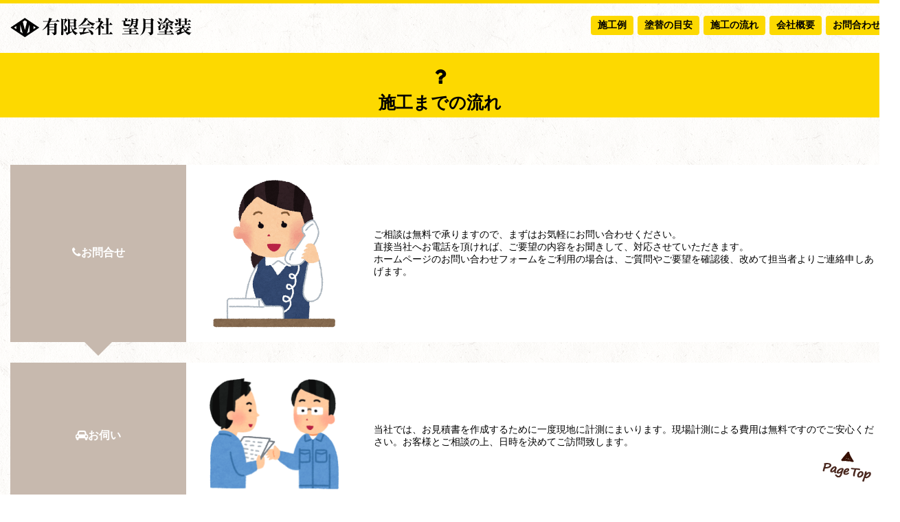

--- FILE ---
content_type: text/html
request_url: https://mochizuki-tosou.com/order/
body_size: 2662
content:
<!DOCTYPE html>
<html lang="ja">
<head>
<meta charset="UTF-8">
<meta http-equiv="X-UA-Compatible" content="IE=edge">
<title>有限会社望月塗装　宇都宮の塗装店</title>
<meta name="viewport" content="width=device-width,initial-scale=1">
<meta name="description" content="外壁塗装、屋根塗装、防水塗装、工場設備塗装工事など望月塗装にお任せください。栃木県宇都宮市や周辺のさくら市、鹿沼市、小山市や日光市、那須烏山市、栃木市、足利市等の広域にも対応いたします。">
<meta name="keywords" content="塗装,宇都宮　塗装,外壁　塗装">
<link href="https://netdna.bootstrapcdn.com/font-awesome/4.2.0/css/font-awesome.css" rel="stylesheet">
<link href="../css/bace.css" rel="stylesheet" type="text/css">
<link href="style.css" rel="stylesheet" type="text/css">

<script>
  (function(i,s,o,g,r,a,m){i['GoogleAnalyticsObject']=r;i[r]=i[r]||function(){
  (i[r].q=i[r].q||[]).push(arguments)},i[r].l=1*new Date();a=s.createElement(o),
  m=s.getElementsByTagName(o)[0];a.async=1;a.src=g;m.parentNode.insertBefore(a,m)
  })(window,document,'script','https://www.google-analytics.com/analytics.js','ga');

  ga('create', 'UA-100337150-1', 'auto');
  ga('send', 'pageview');

</script>
</head>
<body>
<script src="https://code.jquery.com/jquery-2.2.3.min.js"></script>
<script>
$(function(){

	$("#menubtn").click(function(){
		$("#menu").slideToggle();
	});

});
</script>

<header class="header">
<div class="header-inner">
<div class="header-site">
	<div class="site">
	<h1><a href="../index.html"><img src="../img/logo.png" alt="有限会社　望月塗装"></a></h1>
	</div>
</div>

<div class="header-nav">

	<button type="button" id="menubtn">
	<i class="fa fa-bars"></i><span>MENU</span>
	</button>

	<nav class="menu" id="menu">
	<ul>
	<li><a href="../gallery/index.html">施工例</a></li>
	<li><a href="../repaint/index.html">塗替の目安</a></li>
    <li><a href="index.html">施工の流れ</a></li>
	<li><a href="../company/index.html">会社概要</a></li>
	<li><a href="../contact/index.html">お問合わせ</a></li>
	</ul>
	</nav>
</div>
</div>
</header>
<div class="page-back"><a href="#top"><img src="../img/pagetop.png"></a></div>

<div class="midashi">
	<i class="fa fa-question"></i>
	<h2>施工までの流れ</h2>
    </div>
  <div class="order">
    
   <table class="order-t">
    　　<tbody>
        　<tr>
            
            <th class="arrow_box"><i class="fa fa-phone"></i>お問合せ</th>
            <td class="image"><img src="../img/denwa_business_woman.png"></td>
          <td>ご相談は無料で承りますので、まずはお気軽にお問い合わせください。<br>直接当社へお電話を頂ければ、ご要望の内容をお聞きして、対応させていただきます。<br>ホームページのお問い合わせフォームをご利用の場合は、ご質問やご要望を確認後、改めて担当者よりご連絡申しあげます。</td>
        　</tr>
       　 <tr>
            <th class="arrow_box"><i class="fa fa-car"></i>お伺い</th>
            <td class="image"><img src="../img/hanashiai_sagyouin.png"></td>
         <td>当社では、お見積書を作成するために一度現地に計測にまいります。現場計測による費用は無料ですのでご安心ください。お客様とご相談の上、日時を決めてご訪問致します。</td>
        　</tr>
       　 <tr>
            <th class="arrow_box"><i class="fa fa-calculator"></i>お見積</th>
            <td class="image"><img src="../img/zei_shinkoku.png"></td>
       　     <td>お見積書が出来上がりましたら、お客様にご連絡後、あらためてお見積書をお届けにまいります。その際、お見積もりの内容をご説明いたしますので、ご不明な点はお気軽にお尋ねください。<br>
※場所によりご郵送させていただくことがございますのでご了承願います。</td>
     　   </tr>
      　  <tr>
            <th class="arrow_box"><i class="fa fa-pencil-square-o"></i>ご契約</th>
            <td class="image"><img src="../img/business_akusyu.png"></td>
            <td>お見積書の内容に納得いただけましたら、ご連絡をいただいき、ご契約となります。</td>
      　  </tr>
     　   <tr>
            <th class="arrow_box"><i class="fa fa-paint-brush"></i>着工</th>
            <td class="image"><img src="../img/penki_tosou_man.png"></td>
            <td>お客様と打ち合わせをして施工日時が決まりましたら、近隣へ工事開始のご挨拶をします。施工中の管理、監督、安全面など、当社が責任をもって行いますので安心してお任せください。</td>
        　</tr>
            <tr>
            <th class="arrow_box"><i class="fa fa-home"></i>完了</th>
            <td class="image"><img src="../img/myhome_family_kengaku.png"></td>
            <td>塗装が完了いたしましたら、お客様にお声をかけてご確認いただきます。</td>
        　</tr>
            <tr>
            <th class="arrow"><i class="fa fa-smile-o"></i>フォロー</th>
            <td class="image"><img src="../img/house_reform.png"></td>
            <td>当社ではアフターフォローもしております。塗料の種類により3～5年の保証書を（有）望月塗装から発行いたします。※ＡＧＣコーテック（株）のフッ素塗料使用の場合はメーカー様から10年の保証書を発行いたします。</td>
        　</tr>
    　　</tbody>
　　</table>

    <div class="re">
    <ul>
    <li><a href="../contact/index.html"><i class="fa fa-envelope">&ensp;お問い合わせはこちら</i></a></li>
    </ul>
    </div>
</div>
</div>

<footer class="footer">
<div class="footer-inner">
     <div id="footer-nav">
     　 <div class="yukai">
      <a href="../index.html">
      <img src="../img/yukai-logo.png" alt="塗装が愉快だ宇都宮"></a></div>
       <p class="cachi">栃木県宇都宮市の塗装店、外壁塗装、防水工事、屋根塗装はお任せください</p>
</div>
     <nav class="f-navi">
       <ul>
	   <li><a href="../gallery/index.html">施工例</a></li>
	   <li><a href="../repaint/index.html">塗り替えの目安</a></li>
       <li><a href="index.html">施工の流れ</a></li>
       <li><a href="../company/index.html">会社概要</a></li>
	   <li><a href="../contact/index.html">お問い合わせ</a></li>
	   </ul>
	 </nav>
	<div class="copyright">
	<p>Copyright &copy; mochiduki-tosou All Rights Reserved.</p>
	</div>
</div>
</footer>


</body>
</html>

--- FILE ---
content_type: text/css
request_url: https://mochizuki-tosou.com/css/bace.css
body_size: 1195
content:
@charset "UTF-8";.site h1,body{margin:0}.midashi h2,.midashi i{padding-bottom:5px;background-color:#FDD900;text-align:center;text-decoration:none}.cachi,.copyright p,.f-navi li a,.midashi h2,.midashi i,.yukai{text-align:center}.f-navi li a,.midashi h2,.midashi i,.site h1 a{text-decoration:none}body{font-family:-apple-system,BlinkMacSystemFont,"Helvetica Neue","Yu Gothic",YuGothic,"ヒラギノ角ゴ ProN W3",Hiragino Kaku Gothic ProN,Arial,"メイリオ",Meiryo,sans-serif;background-image:url(../img/bg-w.png);border-top-width:5px;border-top-style:solid;border-top-color:#FDD900}.site img{border:none}.page-back{position:fixed;bottom:10px;right:10px;z-index:1}.midashi i{display:block;padding-top:20px;font-size:30px}.midashi h2{margin-top:0;margin-bottom:20;padding-top:1px;font-size:25px;font-weight:700}.copyright p{margin:0;color:#666;font-size:10px}.footer{padding-top:15px;padding-bottom:15px;background-color:#C7B9AE;background-repeat:repeat-x;background-position:center 0;background-image:url(../img/ft_img.png)}.yukai{padding-top:80px}.cachi{padding-top:0}#footer-nav li a{max-width:1280px;margin:0 auto;font-size:small}.f-navi ul{width:100%;margin:0 auto;padding:0;list-style:none}.f-navi li{display:block;float:left;width:20%;margin:0;padding:0}.f-navi li a{display:block;color:#000;background-color:#d8cabe;border-radius:4px;padding:8px 0 6px;margin:0 3px;font-size:14px}.gallery,.header,.info{padding-top:20px}.f-navi a:hover{background-color:#FDD900}.f-navi ul:after{content:"";display:block;clear:both}#contact,.footer,.gallery,.header,.info,.kaisya,.order{padding-left:15px;padding-right:15px}.header{padding-bottom:10px}.info,.info-main{padding-bottom:20px}.gallery-l,.gallery-r,.gallery-r2,.gallery-s{padding-bottom:10px}@media (max-width:359px){.site img{width:80%;height:auto}}@media (min-width:500px){.gallery-l,.gallery-r{margin-right:2%;clear:both}.gallery-l,.gallery-r,.gallery-r2,.gallery-s{float:left;width:48%}.gallery:after{content:"";display:block;clear:both}}@media (max-width:599px){.menu li a{padding:10px 7px;font-size:11px}.yukai img{width:100%;height:auto}.f-navi li{display:list-item;width:100%;margin:0;padding:0}.f-navi li a{padding:6px 0 5px;margin:2px 3px}}@media (max-width:767px){#menubtn{padding:6px 12px;border:1px solid #aaa;border-radius:5px;background-color:#FDD900;position:absolute;top:20px;right:15px;cursor:pointer}#menubtn:hover{background-color:#eee}#menubtn:focus{outline:0}#menubtn i{color:#000;font-size:18px}#menubtn span{display:inline-block;text-indent:-9999px}.menu{display:none}.menu ul{margin:0;padding:0;list-style:none}.menu li a{display:block;padding:5px;margin-bottom:2px;color:#000;text-align:center;font-size:14px;background-color:#FDD900;border-radius:4px;text-decoration:none}.menu li a:hover{opacity:.5}}@media (min-width:768px){#menubtn{display:none}#menu{display:block!important}.menu ul{width:100%;padding:0;margin-top:-2px;list-style:none}.menu li{display:block;float:left;width:25% aout;margin:0;padding:0}.menu li a{display:block;color:#000;background-color:#FDD900;border-radius:4px;padding:5px 10px;margin:0 3px;font-size:14px;font-weight:700;text-align:center;text-decoration:none}.menu a:hover{opacity:.5}.header:after,.menu ul:after{content:"";display:block;clear:both}.header-site{float:left;width:auto}.header-nav{float:right;width:auto}}@media (min-width:960px){.gallery-r2:after,.gallery:after{content:"";display:block}.gallery:after{clear:both}.gallery-l,.gallery-r{margin-right:1%;clear:none;float:left;width:24.25%}.gallery-s{float:left;width:24.25%;margin-right:1%}.gallery-r2{float:left;width:24.25%}.gallery-r2:after{clear:both}}@media (min-width:1280px){.footer-inner,.gallery,.header-inner,.info,.kaisya,.order,.top{width:1280px;margin-left:auto;margin-right:auto}}

--- FILE ---
content_type: text/css
request_url: https://mochizuki-tosou.com/order/style.css
body_size: 776
content:
@charset "UTF-8";

.komidashi h3 {
	margin-left: auto;
	margin-right: auto;
	padding-left: 5px;
    border-left: solid 20px #FDD900;
	font-size: 140%;
	}

table.order-t {
	width: 100%;
	border-collapse: separate;
	border-spacing: 0px 30px;
	font-size: 14px;
	margin-right: auto;
	margin-left: auto;
	margin-top: -20px;
	margin-bottom: 30px;
	}
 
table.order-t th,
table.order-t td {
    padding: 15px;
	}
 
table.order-t td {
	background: #FFF;
	padding-left: 30px;
    border-radius: 2px;
	}

table.order-t th {
	margin-top: 0;
	width: 20%;
	padding: 10px;
	background-color: #C7B9AE;
	color: #fff;
	font-size: 16px;
	font-weight: bold;
	text-align: center;
	position: relative;
	}

table.order-t th:after {
	top: 100%;
	left: 50%;
	border: solid transparent;
	content: " ";
	height: 0;
	width: 0;
	position: absolute;
	pointer-events: none;
	border-color: rgba(221, 221, 221, 0);
	border-top-color: #C7B9AE;
	border-width: 20px;
	margin-left: -20px;
	}

@media all and (-ms-high-contrast:none){
table.order-t th:after {display: none;}
}

.image {width: 19%}

.image img {
	float: left;
	width: 100%;}
		 
.arrow {
	vertical-align: middle;
	text-align: center;
	width: 20%;
	overflow: visible;
	position: relative;
	color: #fff;
	font-weight: bold;
	font-size: 16px;
	background-color: #C7B9AE;
	word-spacing: 3px;
	border-radius: 2px;
	}

.arrow:after{display: none}

.re {
	text-align: center;
    margin-top: 30px;
    margin-bottom: 50px;
	}

.re ul {
	display: inline-block;
    margin: 0;
	padding: 0;
	list-style: none;
	}
	
.re a {text-decoration: none;}

.re li i {
	display: block;
    margin-left: 5px;
	margin-right:5px;
	padding: 15px 15px;
	color: #000;
	font-size: 16px;
	text-decoration: none;
    background-color: #FDD900;
	border-radius: 4px;
	}

.re li i:hover  {opacity: 0.5}

.re ul:after {
	content: "";
    display: block;
	clear: both;
	}
					
.re li {
	float: left;
    width: auto;
	}

.order	{
	padding-top: 20px;
    margin-bottom: 50px;
	}

.order-l, .order-s {padding-bottom: 10px}

@media (max-width: 499px) {

.image {display: none;}
.image img {display: none;}
	
}


@media (max-width: 767px) {

.image {width: 30%}

.image img {
	float: left;
    width: 100%;
	}
}

@media (min-width: 768px) {

.order:after	{
	content: "";
	display: block;
	clear: both;
	}

.order:after	{
	content: "";
	display: block;
	clear: both;
	}

.order-l	{
	float: left;
	width: 30%;
	margin-right: 1%;
	}

.order-s	{
	float: right;
	width: 69%;
	}

}

--- FILE ---
content_type: text/plain
request_url: https://www.google-analytics.com/j/collect?v=1&_v=j102&a=478171074&t=pageview&_s=1&dl=https%3A%2F%2Fmochizuki-tosou.com%2Forder%2F&ul=en-us%40posix&dt=%E6%9C%89%E9%99%90%E4%BC%9A%E7%A4%BE%E6%9C%9B%E6%9C%88%E5%A1%97%E8%A3%85%E3%80%80%E5%AE%87%E9%83%BD%E5%AE%AE%E3%81%AE%E5%A1%97%E8%A3%85%E5%BA%97&sr=1280x720&vp=1280x720&_u=IEBAAEABAAAAACAAI~&jid=1629235803&gjid=1830908705&cid=636952308.1769298196&tid=UA-100337150-1&_gid=1484119374.1769298196&_r=1&_slc=1&z=1146382748
body_size: -452
content:
2,cG-M1X736L03P